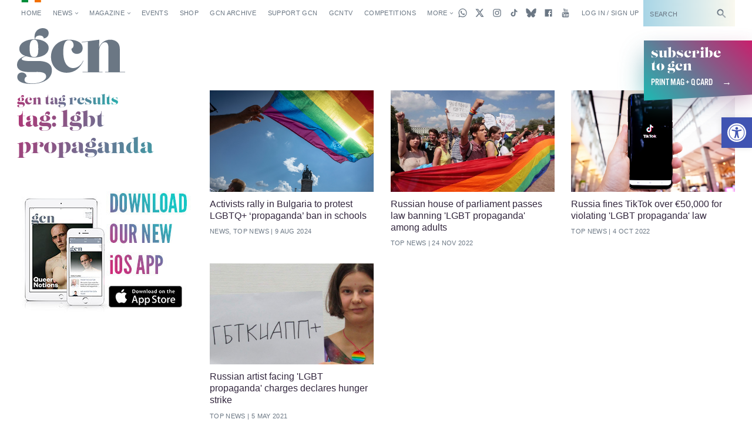

--- FILE ---
content_type: text/html; charset=utf-8
request_url: https://www.google.com/recaptcha/api2/aframe
body_size: -86
content:
<!DOCTYPE HTML><html><head><meta http-equiv="content-type" content="text/html; charset=UTF-8"></head><body><script nonce="omEaKp1ezHAI5FeuyV1Dkw">/** Anti-fraud and anti-abuse applications only. See google.com/recaptcha */ try{var clients={'sodar':'https://pagead2.googlesyndication.com/pagead/sodar?'};window.addEventListener("message",function(a){try{if(a.source===window.parent){var b=JSON.parse(a.data);var c=clients[b['id']];if(c){var d=document.createElement('img');d.src=c+b['params']+'&rc='+(localStorage.getItem("rc::a")?sessionStorage.getItem("rc::b"):"");window.document.body.appendChild(d);sessionStorage.setItem("rc::e",parseInt(sessionStorage.getItem("rc::e")||0)+1);localStorage.setItem("rc::h",'1769229371653');}}}catch(b){}});window.parent.postMessage("_grecaptcha_ready", "*");}catch(b){}</script></body></html>

--- FILE ---
content_type: application/javascript; charset=utf-8
request_url: https://fundingchoicesmessages.google.com/f/AGSKWxWFIPJh4YUMMh3Q9QXpcJ2aicPlDlEy6SW1V-hx6fbSXTATA3JqunfcvF2PKjktrsJinC88GXenlC2wtGCDxWnMzRowt0gqKsUaSq1fjdImadGpwFHK41J9GCvQtajoED-AcbPhFMPSrols0jJUq0H9AcsWiZ2nvOCeNx-dd-SspQ-S1xVCzdgjEg2A/_/add728./text_ads_/banner20468x60./spotlight-ad?/adv/adv_
body_size: -1289
content:
window['fc0c7f18-db0d-462d-bb1a-0b3a672266dc'] = true;